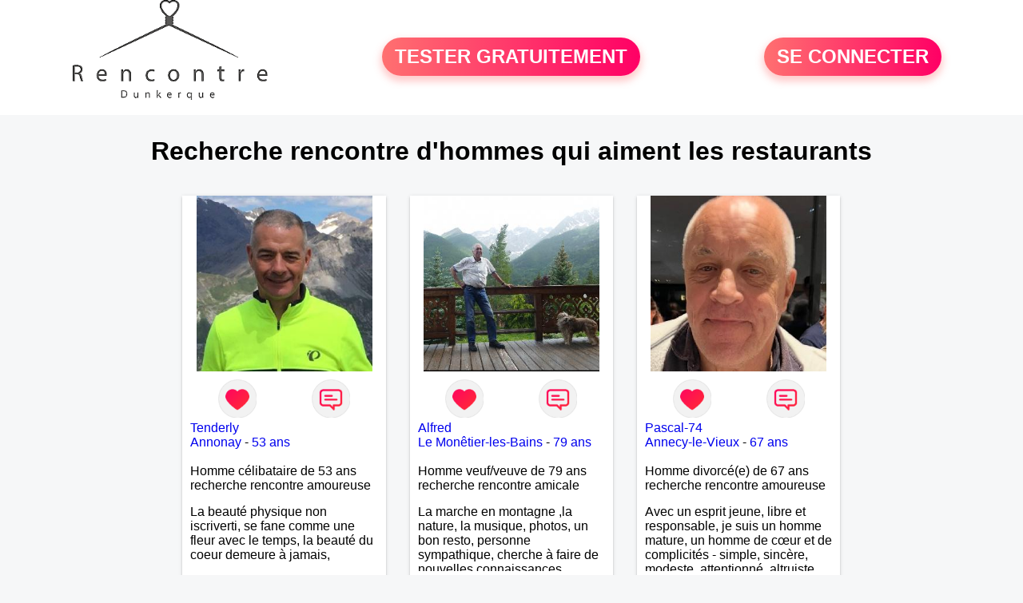

--- FILE ---
content_type: text/html; charset=UTF-8
request_url: https://www.rencontre-dunkerque.fr/recherche/rencontre-d-hommes-qui-aiment-les-restaurants-dunkerque-15-18-0
body_size: 6269
content:
<!-- corps-recherche -->
<!DOCTYPE html>
<html lang="fr">
<head>
<title>Recherche rencontre d'hommes qui aiment les restaurants</title>
<meta name="description" content="Recherche rencontre d'hommes qui aiment les restaurants">
<meta name="keywords" content="">
<meta name="subject" content="Recherche des recherche rencontre d'hommes qui aiment les restaurants">
<meta name="Author" content="RENCONTRE-DUNKERQUE">
<meta name="Creation_date" content="21/02/2005">
<link rel="canonical" href="https://www.rencontre-dunkerque.fr/recherche/rencontre-d-hommes-qui-aiment-les-restaurants-dunkerque-15-18-0">
<link rel='icon' type='image/x-icon' href='../favicon-rencontre.ico'>
<meta charset="UTF-8">
<meta name="viewport" content="width=device-width, initial-scale=1.0">
<meta http-equiv="X-UA-Compatible" content="ie=edge">
<META NAME="CLASSIFICATION" CONTENT="rencontre, celibataire, homme cherche femme, amour, amitie, couple, relation, ame soeur">
<meta name="theme-color" content="#f10d86"/>
<link rel='icon' type='image/x-icon' href='../favicon-rencontre.ico' />
<link rel="stylesheet" type="text/css" media="screen" href="../assets/font/icons.css">
<link rel="stylesheet" type="text/css" media="screen" href="../assets/css/euroset-home.css">
<style>
.containerForm {
	background: url("../images/background/rencontre-dunkerque.fr.jpg")!important;
	background-position-x: center!important;
	background-repeat: no-repeat!important;
}
.p15 {
	padding: 15px;
}
.colLogo {
	width: 70%;
	text-align: center;
	background-color: rgba(255,255,255,.85);
	border-radius: 15px;
	margin-right:auto;
	margin-left:auto;
	max-width:400px;
}
.colLogo img {
	width: 70%;
}
.colAction {
	width:85%;
	margin-right:auto;
	margin-left:auto;
}
.formsAccueil {
	width: 100%;
	margin-top:65px;
	margin-bottom:30px;
}
.formsAccueilWrapper {
	max-width:400px;
	background-color: #000000a1;
	padding-top: 15px;
	padding-bottom: 15px;
	padding-right: 10px;
	padding-left: 10px;
	border-radius: 15px;
	margin-right:auto;
	margin-left:auto;
}
.btActionSp {
	width: 100%;
	background-image: linear-gradient(to right,#ff7070,#ff0065);
	color: #fff;
	border: 0!important;
	cursor: pointer;
	border-radius: 60px;
	font-weight: 700;
	font-size:1.5em;
	padding: .65rem 1rem;
	box-shadow: 0 5px 10px 2px rgba(255,112,112,.36)!important;
}
@media (max-width: 1154px) {
	.btActionSp {
		font-size:1.2em;
	}
}
@media (max-width: 992px) {
	.btActionSp {
		font-size:1.2em;
	}
}
@media (max-width: 800px) {
	.btActionSp {
		font-size:0.8em;
	}
}
@media (max-width: 768px) {
	.formsAccueilWrapper {
		width:90%;
	}
}
.arPagin .arWrapperString {
	width: 100%;
	height:auto;
	padding: 8px;
}
.colAction {
	margin-top:30px;
}
.logoSiteSpecial {
	text-align:center;
}
.logoSiteSpecial img {
	max-height:125px;
	max-width:100%;
}
body {
	margin-top:150px;
}
@media (max-width: 768px) {
	body {
		margin-top:300px;
	}
}
</style>
</head>
<body>
<div id="loading" class="loading">
	Loading&#8230;
</div>
<div class="container" style="background-color:#ffffff;display:block;position:fixed;z-index:1000;top:0;left:0;margin-top:0px;width:100%;margin-left: auto;margin-right: auto;max-width:100%">
	<div class="row" style="margin-bottom:15px;">
		<div class="l4 s12" style="align-self:center">
			<div class="logoSiteSpecial">
				<a href="../" alt="Site de rencontre gratuit Rencontre-dunkerque">
				<img src="../logo-header/www.rencontre-dunkerque.fr.png" title="Accueil" /></a>
			</div>
		</div>
		<div class="l4 s12" style="align-self:center; ">
			<div class="colAction">
				<div class="row">
					<div class="s12" style="text-align:center;margin-bottom:1em;">
						<div class="inscriptionBtWrapper"><a title="Inscription" href="../inscription" class="btActionSp btInscription" style="white-space: nowrap;">TESTER GRATUITEMENT</a></div>
					</div>
				</div>
			</div>
		</div>
		<div class="l4 s12" style="align-self:center; ">
			<div class="colAction">
				<div class="row">
					<div class="s12" style="text-align:center;margin-bottom:1em;">
						<div class="connexionBtWrapper"><a title="Connection" href="../seconnecter" class="btActionSp btConnexionSp" >SE CONNECTER</a></div>
					</div>
				</div>
			</div>
		</div>
	</div>
</div><div class="row">
	<div class="s12 textCenter">
		<h1>
Recherche rencontre d'hommes qui aiment les restaurants		</h1>
	</div>
</div>
<div class="row">
	<!-- BEGIN PROFIL -->
	<div class="l2 m2"></div>
	<div class="l8 s12">
		<div class="row">
			<div class="l3 m4 s12">
				<div class="p15">
					<div class="arCardSP">
						<div class="header" style="background-image: url('../photos/181/05/1810595/1810595_300.jpg'); cursor: pointer;"
							onclick="window.location.href='../rencontre-Tenderly-profil-1810595';"></div>
						<div class="body">
							<div class="title">
								<!-- BEGIN BUTTON -->
								<div class="row">
									<div class="s6" style="text-align:center">
										<div style="cursor: pointer;" onclick="homeSendCdr('Tenderly');">
											<img src="../assets/img/round-like.png" width="48" height="48" title="Envoyer un coup de coeur" alt="Envoyer un coup de coeur">
										</div>
									</div>
									<div class="s6" style="text-align:center">
										<div style="cursor: pointer;" onclick="homeSendMsg('Tenderly');">
											<img src="../assets/img/round-message.png" width="48" height="48" title="Envoyer un message" alt="Envoyer un message">
										</div>
									</div>
								</div>
								<!-- END BUTTON -->
								<a href="../rencontre-Tenderly-profil-1810595" title="Voir le profil">Tenderly</a>
							</div>
							<div class="text">
								<a title="Rencontre par ville" href=../recherche/rencontres-hommes-annonay-18-35488-0>Annonay</a> - <a title="Rencontre par age" href=../recherche/rencontres-hommes-53-ans-13-53-0>53 ans</a><br><br>
								<div style="margin-bottom:15px;">
Homme célibataire de 53 ans recherche rencontre amoureuse								</div>
La beauté physique non iscriverti, se fane comme une fleur avec le temps, la beauté du coeur demeure à jamais, 							</div>
						</div>
						<div class="textCenter p15">
							<a href="../rencontre-Tenderly-profil-1810595" class="arBtn gradientMauve" title="Voir le profil">Voir le profil</a>    
						</div>
					</div>
				</div>
			</div>
			<div class="l3 m4 s12">
				<div class="p15">
					<div class="arCardSP">
						<div class="header" style="background-image: url('../photos/180/00/1800036/1800036_300.jpg'); cursor: pointer;"
							onclick="window.location.href='../rencontre-+Alfred-profil-1800036';"></div>
						<div class="body">
							<div class="title">
								<!-- BEGIN BUTTON -->
								<div class="row">
									<div class="s6" style="text-align:center">
										<div style="cursor: pointer;" onclick="homeSendCdr(' Alfred');">
											<img src="../assets/img/round-like.png" width="48" height="48" title="Envoyer un coup de coeur" alt="Envoyer un coup de coeur">
										</div>
									</div>
									<div class="s6" style="text-align:center">
										<div style="cursor: pointer;" onclick="homeSendMsg(' Alfred');">
											<img src="../assets/img/round-message.png" width="48" height="48" title="Envoyer un message" alt="Envoyer un message">
										</div>
									</div>
								</div>
								<!-- END BUTTON -->
								<a href="../rencontre-+Alfred-profil-1800036" title="Voir le profil"> Alfred</a>
							</div>
							<div class="text">
								<a title="Rencontre par ville" href=../recherche/rencontres-hommes-le-monetier-les-bains-18-34386-0>Le Monêtier-les-Bains</a> - <a title="Rencontre par age" href=../recherche/rencontres-hommes-79-ans-13-79-0>79 ans</a><br><br>
								<div style="margin-bottom:15px;">
Homme veuf/veuve de 79 ans recherche rencontre amicale								</div>
La marche en montagne ,la nature, la musique, photos, un bon resto, personne sympathique, cherche à faire de nouvelles connaissances . 							</div>
						</div>
						<div class="textCenter p15">
							<a href="../rencontre-+Alfred-profil-1800036" class="arBtn gradientMauve" title="Voir le profil">Voir le profil</a>    
						</div>
					</div>
				</div>
			</div>
			<div class="l3 m4 s12">
				<div class="p15">
					<div class="arCardSP">
						<div class="header" style="background-image: url('../photos/184/64/1846487/1846487_300.jpg'); cursor: pointer;"
							onclick="window.location.href='../rencontre-Pascal-74-profil-1846487';"></div>
						<div class="body">
							<div class="title">
								<!-- BEGIN BUTTON -->
								<div class="row">
									<div class="s6" style="text-align:center">
										<div style="cursor: pointer;" onclick="homeSendCdr('Pascal-74');">
											<img src="../assets/img/round-like.png" width="48" height="48" title="Envoyer un coup de coeur" alt="Envoyer un coup de coeur">
										</div>
									</div>
									<div class="s6" style="text-align:center">
										<div style="cursor: pointer;" onclick="homeSendMsg('Pascal-74');">
											<img src="../assets/img/round-message.png" width="48" height="48" title="Envoyer un message" alt="Envoyer un message">
										</div>
									</div>
								</div>
								<!-- END BUTTON -->
								<a href="../rencontre-Pascal-74-profil-1846487" title="Voir le profil">Pascal-74</a>
							</div>
							<div class="text">
								<a title="Rencontre par ville" href=../recherche/rencontres-hommes-annecy-le-vieux-18-36000-0>Annecy-le-Vieux</a> - <a title="Rencontre par age" href=../recherche/rencontres-hommes-67-ans-13-67-0>67 ans</a><br><br>
								<div style="margin-bottom:15px;">
Homme divorcé(e) de 67 ans recherche rencontre amoureuse								</div>
Avec un esprit jeune, libre et responsable, je suis un homme mature, un homme de cœur et de complicités  - simple, sincère, modeste, attentionné, altruiste, de nature directe et authentique - ambitieux, sensible, intègre, gentil, d'une profonde tendresse, affectueux et très romantique - sérieux, franc et parfaitement honnête - fidèle, tolérant, passionné, ayant un grand sens de la famille et de l'humour - un homme qui sait ce qu'il veut, sans aucune prise de tête ! Parce que je souhaite m'investir pour continuer, main dans la main, sur le chemin de la vie qu’il reste à parcourir, à travers une relation affective de qualité, stable, durable, sincère, respectueuse, harmonieuse et remplie d'amour, je désire rencontrer une femme qui pourra me combler par cette envie de l'aimer et de me sentir aimé tel que je suis ! ... Au plaisir de vous découvrir si vous partagez les mêmes valeurs que moi au départ dans le cadre d'un mode amical au départ, l'avenir nous le dira pour la suite si + d'affinités, à bientôt je l'espère !							</div>
						</div>
						<div class="textCenter p15">
							<a href="../rencontre-Pascal-74-profil-1846487" class="arBtn gradientMauve" title="Voir le profil">Voir le profil</a>    
						</div>
					</div>
				</div>
			</div>
			<div class="l3 m4 s12">
				<div class="p15">
					<div class="arCardSP">
						<div class="header" style="background-image: url('../photos/183/23/1832317/1832317_300.jpg'); cursor: pointer;"
							onclick="window.location.href='../rencontre-Oulig+-profil-1832317';"></div>
						<div class="body">
							<div class="title">
								<!-- BEGIN BUTTON -->
								<div class="row">
									<div class="s6" style="text-align:center">
										<div style="cursor: pointer;" onclick="homeSendCdr('Oulig ');">
											<img src="../assets/img/round-like.png" width="48" height="48" title="Envoyer un coup de coeur" alt="Envoyer un coup de coeur">
										</div>
									</div>
									<div class="s6" style="text-align:center">
										<div style="cursor: pointer;" onclick="homeSendMsg('Oulig ');">
											<img src="../assets/img/round-message.png" width="48" height="48" title="Envoyer un message" alt="Envoyer un message">
										</div>
									</div>
								</div>
								<!-- END BUTTON -->
								<a href="../rencontre-Oulig+-profil-1832317" title="Voir le profil">Oulig </a>
							</div>
							<div class="text">
								<a title="Rencontre par ville" href=../recherche/rencontres-hommes-epinay-sur-orge-18-17938-0>Epinay-sur-Orge</a> - <a title="Rencontre par age" href=../recherche/rencontres-hommes-58-ans-13-58-0>58 ans</a><br><br>
								<div style="margin-bottom:15px;">
Homme célibataire de 58 ans recherche rencontre amoureuse								</div>
A la recherche d'une rencontre s'inscrivant dans la durée avec des valeurs humaines si : confiance , échanges , dialogues , fidélité , partage .... vous interpelle    							</div>
						</div>
						<div class="textCenter p15">
							<a href="../rencontre-Oulig+-profil-1832317" class="arBtn gradientMauve" title="Voir le profil">Voir le profil</a>    
						</div>
					</div>
				</div>
			</div>
			<div class="l3 m4 s12">
				<div class="p15">
					<div class="arCardSP">
						<div class="header" style="background-image: url('../photos/184/93/1849312/1849312_300.jpg'); cursor: pointer;"
							onclick="window.location.href='../rencontre-Ducat-profil-1849312';"></div>
						<div class="body">
							<div class="title">
								<!-- BEGIN BUTTON -->
								<div class="row">
									<div class="s6" style="text-align:center">
										<div style="cursor: pointer;" onclick="homeSendCdr('Ducat');">
											<img src="../assets/img/round-like.png" width="48" height="48" title="Envoyer un coup de coeur" alt="Envoyer un coup de coeur">
										</div>
									</div>
									<div class="s6" style="text-align:center">
										<div style="cursor: pointer;" onclick="homeSendMsg('Ducat');">
											<img src="../assets/img/round-message.png" width="48" height="48" title="Envoyer un message" alt="Envoyer un message">
										</div>
									</div>
								</div>
								<!-- END BUTTON -->
								<a href="../rencontre-Ducat-profil-1849312" title="Voir le profil">Ducat</a>
							</div>
							<div class="text">
								<a title="Rencontre par ville" href=../recherche/rencontres-hommes-lunel-18-20177-0>Lunel</a> - <a title="Rencontre par age" href=../recherche/rencontres-hommes-49-ans-13-49-0>49 ans</a><br><br>
								<div style="margin-bottom:15px;">
Homme célibataire de 49 ans recherche rencontre amoureuse								</div>
Se décrire 🙄 un peu de folie mais les pieds sur terre,un peu pressé mais extrêmement patient, un peu sensible mais avec les épaules larges et à la recherche de l’Amour le vrai celui qui dure toujours qui vous empêche d’imaginer votre vie sans l’être aimé. Bon ok j’arrête je vais vous saouler 🤪							</div>
						</div>
						<div class="textCenter p15">
							<a href="../rencontre-Ducat-profil-1849312" class="arBtn gradientMauve" title="Voir le profil">Voir le profil</a>    
						</div>
					</div>
				</div>
			</div>
			<div class="l3 m4 s12">
				<div class="p15">
					<div class="arCardSP">
						<div class="header" style="background-image: url('../photos/184/84/1848429/1848429_300.jpg'); cursor: pointer;"
							onclick="window.location.href='../rencontre-alan28-profil-1848429';"></div>
						<div class="body">
							<div class="title">
								<!-- BEGIN BUTTON -->
								<div class="row">
									<div class="s6" style="text-align:center">
										<div style="cursor: pointer;" onclick="homeSendCdr('alan28');">
											<img src="../assets/img/round-like.png" width="48" height="48" title="Envoyer un coup de coeur" alt="Envoyer un coup de coeur">
										</div>
									</div>
									<div class="s6" style="text-align:center">
										<div style="cursor: pointer;" onclick="homeSendMsg('alan28');">
											<img src="../assets/img/round-message.png" width="48" height="48" title="Envoyer un message" alt="Envoyer un message">
										</div>
									</div>
								</div>
								<!-- END BUTTON -->
								<a href="../rencontre-alan28-profil-1848429" title="Voir le profil">alan28</a>
							</div>
							<div class="text">
								<a title="Rencontre par ville" href=../recherche/rencontres-hommes-chateauneuf-en-thymerais-18-10417-0>Châteauneuf-en-Thymerais</a> - <a title="Rencontre par age" href=../recherche/rencontres-hommes-45-ans-13-45-0>45 ans</a><br><br>
								<div style="margin-bottom:15px;">
Homme célibataire de 45 ans recherche rencontre amoureuse								</div>
je suis a la recherche d'une jeune fille entre 18 et 35 ans pour relation durable 
je suis un homme qui aime la vie faire des rencontre j'aime prendre soins des autres 
j'aime le contacte humains 
je viens d'ouvrir une micros entreprise dans la vente de confiserie foraines et autres 							</div>
						</div>
						<div class="textCenter p15">
							<a href="../rencontre-alan28-profil-1848429" class="arBtn gradientMauve" title="Voir le profil">Voir le profil</a>    
						</div>
					</div>
				</div>
			</div>
			<div class="l3 m4 s12">
				<div class="p15">
					<div class="arCardSP">
						<div class="header" style="background-image: url('../photos/184/92/1849230/1849230_300.jpg'); cursor: pointer;"
							onclick="window.location.href='../rencontre-Jean-Pierre+G-profil-1849230';"></div>
						<div class="body">
							<div class="title">
								<!-- BEGIN BUTTON -->
								<div class="row">
									<div class="s6" style="text-align:center">
										<div style="cursor: pointer;" onclick="homeSendCdr('Jean-Pierre G');">
											<img src="../assets/img/round-like.png" width="48" height="48" title="Envoyer un coup de coeur" alt="Envoyer un coup de coeur">
										</div>
									</div>
									<div class="s6" style="text-align:center">
										<div style="cursor: pointer;" onclick="homeSendMsg('Jean-Pierre G');">
											<img src="../assets/img/round-message.png" width="48" height="48" title="Envoyer un message" alt="Envoyer un message">
										</div>
									</div>
								</div>
								<!-- END BUTTON -->
								<a href="../rencontre-Jean-Pierre+G-profil-1849230" title="Voir le profil">Jean-Pierre G</a>
							</div>
							<div class="text">
								<a title="Rencontre par ville" href=../recherche/rencontres-hommes-le-crouais-18-9485-0>Le Crouais</a> - <a title="Rencontre par age" href=../recherche/rencontres-hommes-63-ans-13-63-0>63 ans</a><br><br>
Je suis un homme sûr et affirmé, honnête, voulant profiter des petits plaisirs de la vie. 							</div>
						</div>
						<div class="textCenter p15">
							<a href="../rencontre-Jean-Pierre+G-profil-1849230" class="arBtn gradientMauve" title="Voir le profil">Voir le profil</a>    
						</div>
					</div>
				</div>
			</div>
			<div class="l3 m4 s12">
				<div class="p15">
					<div class="arCardSP">
						<div class="header" style="background-image: url('../photos/184/65/1846551/1846551_300.jpg'); cursor: pointer;"
							onclick="window.location.href='../rencontre-Rem86-profil-1846551';"></div>
						<div class="body">
							<div class="title">
								<!-- BEGIN BUTTON -->
								<div class="row">
									<div class="s6" style="text-align:center">
										<div style="cursor: pointer;" onclick="homeSendCdr('Rem86');">
											<img src="../assets/img/round-like.png" width="48" height="48" title="Envoyer un coup de coeur" alt="Envoyer un coup de coeur">
										</div>
									</div>
									<div class="s6" style="text-align:center">
										<div style="cursor: pointer;" onclick="homeSendMsg('Rem86');">
											<img src="../assets/img/round-message.png" width="48" height="48" title="Envoyer un message" alt="Envoyer un message">
										</div>
									</div>
								</div>
								<!-- END BUTTON -->
								<a href="../rencontre-Rem86-profil-1846551" title="Voir le profil">Rem86</a>
							</div>
							<div class="text">
								<a title="Rencontre par ville" href=../recherche/rencontres-hommes-margerie-chantagret-18-36941-0>Margerie-Chantagret</a> - <a title="Rencontre par age" href=../recherche/rencontres-hommes-39-ans-13-39-0>39 ans</a><br><br>
								<div style="margin-bottom:15px;">
Homme célibataire de 39 ans recherche rencontre amoureuse								</div>
Je suis agriculteur je recherche une relation sérieuse 							</div>
						</div>
						<div class="textCenter p15">
							<a href="../rencontre-Rem86-profil-1846551" class="arBtn gradientMauve" title="Voir le profil">Voir le profil</a>    
						</div>
					</div>
				</div>
			</div>
			<div class="l3 m4 s12">
				<div class="p15">
					<div class="arCardSP">
						<div class="header" style="background-image: url('../photos/184/36/1843642/1843642_300.jpg'); cursor: pointer;"
							onclick="window.location.href='../rencontre-Patoslo-profil-1843642';"></div>
						<div class="body">
							<div class="title">
								<!-- BEGIN BUTTON -->
								<div class="row">
									<div class="s6" style="text-align:center">
										<div style="cursor: pointer;" onclick="homeSendCdr('Patoslo');">
											<img src="../assets/img/round-like.png" width="48" height="48" title="Envoyer un coup de coeur" alt="Envoyer un coup de coeur">
										</div>
									</div>
									<div class="s6" style="text-align:center">
										<div style="cursor: pointer;" onclick="homeSendMsg('Patoslo');">
											<img src="../assets/img/round-message.png" width="48" height="48" title="Envoyer un message" alt="Envoyer un message">
										</div>
									</div>
								</div>
								<!-- END BUTTON -->
								<a href="../rencontre-Patoslo-profil-1843642" title="Voir le profil">Patoslo</a>
							</div>
							<div class="text">
								<a title="Rencontre par ville" href=../recherche/rencontres-hommes-chalon-sur-saone-18-7627-0>Chalon-sur-Saône</a> - <a title="Rencontre par age" href=../recherche/rencontres-hommes-54-ans-13-54-0>54 ans</a><br><br>
Pour une relation sérieuse 							</div>
						</div>
						<div class="textCenter p15">
							<a href="../rencontre-Patoslo-profil-1843642" class="arBtn gradientMauve" title="Voir le profil">Voir le profil</a>    
						</div>
					</div>
				</div>
			</div>
			<div class="l3 m4 s12">
				<div class="p15">
					<div class="arCardSP">
						<div class="header" style="background-image: url('../photos/183/59/1835972/1835972_300.jpg'); cursor: pointer;"
							onclick="window.location.href='../rencontre-Math59880-profil-1835972';"></div>
						<div class="body">
							<div class="title">
								<!-- BEGIN BUTTON -->
								<div class="row">
									<div class="s6" style="text-align:center">
										<div style="cursor: pointer;" onclick="homeSendCdr('Math59880');">
											<img src="../assets/img/round-like.png" width="48" height="48" title="Envoyer un coup de coeur" alt="Envoyer un coup de coeur">
										</div>
									</div>
									<div class="s6" style="text-align:center">
										<div style="cursor: pointer;" onclick="homeSendMsg('Math59880');">
											<img src="../assets/img/round-message.png" width="48" height="48" title="Envoyer un message" alt="Envoyer un message">
										</div>
									</div>
								</div>
								<!-- END BUTTON -->
								<a href="../rencontre-Math59880-profil-1835972" title="Voir le profil">Math59880</a>
							</div>
							<div class="text">
								<a title="Rencontre par ville" href=../recherche/rencontres-hommes-saint-saulve-18-27460-0>Saint-Saulve</a> - <a title="Rencontre par age" href=../recherche/rencontres-hommes-33-ans-13-33-0>33 ans</a><br><br>
Bonjour. Je m'appelle Mathieu. Je suis ici pour une relation sérieuse.							</div>
						</div>
						<div class="textCenter p15">
							<a href="../rencontre-Math59880-profil-1835972" class="arBtn gradientMauve" title="Voir le profil">Voir le profil</a>    
						</div>
					</div>
				</div>
			</div>
			<div class="l3 m4 s12">
				<div class="p15">
					<div class="arCardSP">
						<div class="header" style="background-image: url('../photos/183/61/1836163/1836163_300.jpg'); cursor: pointer;"
							onclick="window.location.href='../rencontre-Chris+saxo-profil-1836163';"></div>
						<div class="body">
							<div class="title">
								<!-- BEGIN BUTTON -->
								<div class="row">
									<div class="s6" style="text-align:center">
										<div style="cursor: pointer;" onclick="homeSendCdr('Chris saxo');">
											<img src="../assets/img/round-like.png" width="48" height="48" title="Envoyer un coup de coeur" alt="Envoyer un coup de coeur">
										</div>
									</div>
									<div class="s6" style="text-align:center">
										<div style="cursor: pointer;" onclick="homeSendMsg('Chris saxo');">
											<img src="../assets/img/round-message.png" width="48" height="48" title="Envoyer un message" alt="Envoyer un message">
										</div>
									</div>
								</div>
								<!-- END BUTTON -->
								<a href="../rencontre-Chris+saxo-profil-1836163" title="Voir le profil">Chris saxo</a>
							</div>
							<div class="text">
								<a title="Rencontre par ville" href=../recherche/rencontres-hommes-cisse-18-33768-0>Cissé</a> - <a title="Rencontre par age" href=../recherche/rencontres-hommes-49-ans-13-49-0>49 ans</a><br><br>
								<div style="margin-bottom:15px;">
Homme veuf/veuve de 49 ans recherche rencontre amoureuse								</div>
Homme 49 ans veuf avec humour cherche relation sérieuse pour partager vie à deux							</div>
						</div>
						<div class="textCenter p15">
							<a href="../rencontre-Chris+saxo-profil-1836163" class="arBtn gradientMauve" title="Voir le profil">Voir le profil</a>    
						</div>
					</div>
				</div>
			</div>
			<div class="l3 m4 s12">
				<div class="p15">
					<div class="arCardSP">
						<div class="header" style="background-image: url('../photos/184/51/1845133/1845133_300.jpg'); cursor: pointer;"
							onclick="window.location.href='../rencontre-spike86-profil-1845133';"></div>
						<div class="body">
							<div class="title">
								<!-- BEGIN BUTTON -->
								<div class="row">
									<div class="s6" style="text-align:center">
										<div style="cursor: pointer;" onclick="homeSendCdr('spike86');">
											<img src="../assets/img/round-like.png" width="48" height="48" title="Envoyer un coup de coeur" alt="Envoyer un coup de coeur">
										</div>
									</div>
									<div class="s6" style="text-align:center">
										<div style="cursor: pointer;" onclick="homeSendMsg('spike86');">
											<img src="../assets/img/round-message.png" width="48" height="48" title="Envoyer un message" alt="Envoyer un message">
										</div>
									</div>
								</div>
								<!-- END BUTTON -->
								<a href="../rencontre-spike86-profil-1845133" title="Voir le profil">spike86</a>
							</div>
							<div class="text">
								<a title="Rencontre par ville" href=../recherche/rencontres-hommes-verrieres-18-33715-0>Verrières</a> - <a title="Rencontre par age" href=../recherche/rencontres-hommes-52-ans-13-52-0>52 ans</a><br><br>
								<div style="margin-bottom:15px;">
Homme divorcé(e) de 52 ans recherche rencontre amicale								</div>
je recherche une relation amicale, voir peut etre serieuse plus tard, je suis pas pressé							</div>
						</div>
						<div class="textCenter p15">
							<a href="../rencontre-spike86-profil-1845133" class="arBtn gradientMauve" title="Voir le profil">Voir le profil</a>    
						</div>
					</div>
				</div>
			</div>
			<div class="l3 m4 s12">
				<div class="p15">
					<div class="arCardSP">
						<div class="header" style="background-image: url('../photos/183/40/1834084/1834084_300.jpg'); cursor: pointer;"
							onclick="window.location.href='../rencontre-Jean19-profil-1834084';"></div>
						<div class="body">
							<div class="title">
								<!-- BEGIN BUTTON -->
								<div class="row">
									<div class="s6" style="text-align:center">
										<div style="cursor: pointer;" onclick="homeSendCdr('Jean19');">
											<img src="../assets/img/round-like.png" width="48" height="48" title="Envoyer un coup de coeur" alt="Envoyer un coup de coeur">
										</div>
									</div>
									<div class="s6" style="text-align:center">
										<div style="cursor: pointer;" onclick="homeSendMsg('Jean19');">
											<img src="../assets/img/round-message.png" width="48" height="48" title="Envoyer un message" alt="Envoyer un message">
										</div>
									</div>
								</div>
								<!-- END BUTTON -->
								<a href="../rencontre-Jean19-profil-1834084" title="Voir le profil">Jean19</a>
							</div>
							<div class="text">
								<a title="Rencontre par ville" href=../recherche/rencontres-hommes-toulouse-18-25469-0>Toulouse</a> - <a title="Rencontre par age" href=../recherche/rencontres-hommes-55-ans-13-55-0>55 ans</a><br><br>
								<div style="margin-bottom:15px;">
Homme divorcé(e) de 55 ans recherche rencontre amoureuse								</div>
Je cherche mon âme sœur 							</div>
						</div>
						<div class="textCenter p15">
							<a href="../rencontre-Jean19-profil-1834084" class="arBtn gradientMauve" title="Voir le profil">Voir le profil</a>    
						</div>
					</div>
				</div>
			</div>
			<div class="l3 m4 s12">
				<div class="p15">
					<div class="arCardSP">
						<div class="header" style="background-image: url('../photos/182/42/1824225/1824225_300.jpg'); cursor: pointer;"
							onclick="window.location.href='../rencontre-christopher49-profil-1824225';"></div>
						<div class="body">
							<div class="title">
								<!-- BEGIN BUTTON -->
								<div class="row">
									<div class="s6" style="text-align:center">
										<div style="cursor: pointer;" onclick="homeSendCdr('christopher49');">
											<img src="../assets/img/round-like.png" width="48" height="48" title="Envoyer un coup de coeur" alt="Envoyer un coup de coeur">
										</div>
									</div>
									<div class="s6" style="text-align:center">
										<div style="cursor: pointer;" onclick="homeSendMsg('christopher49');">
											<img src="../assets/img/round-message.png" width="48" height="48" title="Envoyer un message" alt="Envoyer un message">
										</div>
									</div>
								</div>
								<!-- END BUTTON -->
								<a href="../rencontre-christopher49-profil-1824225" title="Voir le profil">christopher49</a>
							</div>
							<div class="text">
								<a title="Rencontre par ville" href=../recherche/rencontres-hommes-segre-18-29033-0>Segré</a> - <a title="Rencontre par age" href=../recherche/rencontres-hommes-35-ans-13-35-0>35 ans</a><br><br>
								<div style="margin-bottom:15px;">
Homme célibataire de 35 ans recherche rencontre amoureuse								</div>
Je recherche une relation sérieuse basé sur la confiance le respect honnêteté							</div>
						</div>
						<div class="textCenter p15">
							<a href="../rencontre-christopher49-profil-1824225" class="arBtn gradientMauve" title="Voir le profil">Voir le profil</a>    
						</div>
					</div>
				</div>
			</div>
			<div class="l3 m4 s12">
				<div class="p15">
					<div class="arCardSP">
						<div class="header" style="background-image: url('../photos/181/68/1816881/1816881_300.jpg'); cursor: pointer;"
							onclick="window.location.href='../rencontre-Vinve-profil-1816881';"></div>
						<div class="body">
							<div class="title">
								<!-- BEGIN BUTTON -->
								<div class="row">
									<div class="s6" style="text-align:center">
										<div style="cursor: pointer;" onclick="homeSendCdr('Vinve');">
											<img src="../assets/img/round-like.png" width="48" height="48" title="Envoyer un coup de coeur" alt="Envoyer un coup de coeur">
										</div>
									</div>
									<div class="s6" style="text-align:center">
										<div style="cursor: pointer;" onclick="homeSendMsg('Vinve');">
											<img src="../assets/img/round-message.png" width="48" height="48" title="Envoyer un message" alt="Envoyer un message">
										</div>
									</div>
								</div>
								<!-- END BUTTON -->
								<a href="../rencontre-Vinve-profil-1816881" title="Voir le profil">Vinve</a>
							</div>
							<div class="text">
								<a title="Rencontre par ville" href=../recherche/rencontres-hommes-besancon-18-14574-0>Besançon</a> - <a title="Rencontre par age" href=../recherche/rencontres-hommes-49-ans-13-49-0>49 ans</a><br><br>
								<div style="margin-bottom:15px;">
Homme divorcé(e) de 49 ans recherche rencontre amoureuse								</div>
Cherche simplement  une personne avec de belles valeurs 
Et aimant les animaux  ce serait  parfait  😊😊😊😊😊							</div>
						</div>
						<div class="textCenter p15">
							<a href="../rencontre-Vinve-profil-1816881" class="arBtn gradientMauve" title="Voir le profil">Voir le profil</a>    
						</div>
					</div>
				</div>
			</div>
			<div class="l3 m4 s12">
				<div class="p15">
					<div class="arCardSP">
						<div class="header" style="background-image: url('../photos/183/96/1839656/1839656_300.jpg'); cursor: pointer;"
							onclick="window.location.href='../rencontre-Dp-profil-1839656';"></div>
						<div class="body">
							<div class="title">
								<!-- BEGIN BUTTON -->
								<div class="row">
									<div class="s6" style="text-align:center">
										<div style="cursor: pointer;" onclick="homeSendCdr('Dp');">
											<img src="../assets/img/round-like.png" width="48" height="48" title="Envoyer un coup de coeur" alt="Envoyer un coup de coeur">
										</div>
									</div>
									<div class="s6" style="text-align:center">
										<div style="cursor: pointer;" onclick="homeSendMsg('Dp');">
											<img src="../assets/img/round-message.png" width="48" height="48" title="Envoyer un message" alt="Envoyer un message">
										</div>
									</div>
								</div>
								<!-- END BUTTON -->
								<a href="../rencontre-Dp-profil-1839656" title="Voir le profil">Dp</a>
							</div>
							<div class="text">
								<a title="Rencontre par ville" href=../recherche/rencontres-hommes-apinac-18-36904-0>Apinac</a> - <a title="Rencontre par age" href=../recherche/rencontres-hommes-29-ans-13-29-0>29 ans</a><br><br>
Je suis à la recherche de ma moitié, je suis passionné par les animaux, j'aime faire la fête avec mes amis . 							</div>
						</div>
						<div class="textCenter p15">
							<a href="../rencontre-Dp-profil-1839656" class="arBtn gradientMauve" title="Voir le profil">Voir le profil</a>    
						</div>
					</div>
				</div>
			</div>
		</div>
		<!-- BEGIN PAGIN -->
		<div class="row textCenter">
			<ul class="arPagin">
<li class='arWrapperNumber active'><a href='//www.rencontre-dunkerque.fr/recherche/rencontre-d-hommes-qui-aiment-les-restaurants-dunkerque-15-18-' title='Page 1'>1</a></li>
<li class='arWrapperNumber '><a href='//www.rencontre-dunkerque.fr/recherche/rencontre-d-hommes-qui-aiment-les-restaurants-dunkerque-15-18-1' title='Page 2'>2</a></li>
<li class='arWrapperNumber '><a href='//www.rencontre-dunkerque.fr/recherche/rencontre-d-hommes-qui-aiment-les-restaurants-dunkerque-15-18-2' title='Page 3'>3</a></li>
<li class='arWrapperNumber '><a href='//www.rencontre-dunkerque.fr/recherche/rencontre-d-hommes-qui-aiment-les-restaurants-dunkerque-15-18-3' title='Page 4'>4</a></li>
<li class='arWrapperNumber '><a href='//www.rencontre-dunkerque.fr/recherche/rencontre-d-hommes-qui-aiment-les-restaurants-dunkerque-15-18-4' title='Page 5'>5</a></li>
<li class='arWrapperNumber '><a href='//www.rencontre-dunkerque.fr/recherche/rencontre-d-hommes-qui-aiment-les-restaurants-dunkerque-15-18-5' title='Page 6'>6</a></li>
<li class='arWrapperNumber '><a href='//www.rencontre-dunkerque.fr/recherche/rencontre-d-hommes-qui-aiment-les-restaurants-dunkerque-15-18-6' title='Page 7'>7</a></li>
<li class='arWrapperNumber '><a href='//www.rencontre-dunkerque.fr/recherche/rencontre-d-hommes-qui-aiment-les-restaurants-dunkerque-15-18-7' title='Page 8'>8</a></li>
<li class='arWrapperNumber '><a href='//www.rencontre-dunkerque.fr/recherche/rencontre-d-hommes-qui-aiment-les-restaurants-dunkerque-15-18-8' title='Page 9'>9</a></li>
<li class='arWrapperNumber '><a href='//www.rencontre-dunkerque.fr/recherche/rencontre-d-hommes-qui-aiment-les-restaurants-dunkerque-15-18-9' title='Page 10'>10</a></li>
			</ul>
		</div>
		<!-- END PAGIN -->
	</div>
	<div class="l2 m2"></div>
	<!-- END PROFIL -->
</div>
<div class="footerSite">
	<div><a href="../faq" rel="nofollow">FAQ</a></div>
	<div><a href="../cgu" rel="nofollow">CGU</a></div>
	<div><a href="../plan-du-site">PLAN DU SITE</a></div>
	<div><a href="../contact.php" rel="nofollow">CONTACT</a></div>
</div>
<div class="arModal arHide" id="myModal">
	<div class="wrapperModal">
		<div class="modal-header titre"></div>
		<div class="modal-body texte"></div>
		<div class="modal-footer">
			<a href="javascript:void(0);" class="arBtn btOK gradientMauve btCANCEL">Fermer</a>
		</div>
	</div>
</div>
<div class="arModal arHide" id="myModalClose">
	<div class="wrapperModal">
		<div class="modal-header titre"></div>
		<div class="modal-body texte"></div>
		<div class="modal-footer">
			<a href="javascript:void(0);" class="arBtn btOK gradientMauve">Tester gratuitement</a>
			<a href="javascript:void(0);" class="arBtn gradientOrangeRose btCANCEL">Fermer</a>
		</div>
	</div>
</div>
</body>
</html>
<script>
var typePage = 'SP';
</script>
<script src="../assets/js/euroset-home.js?v=20250329"></script>
<script>
document.addEventListener("DOMContentLoaded", function() {
	document.addEventListener("contextmenu", function(e){
	e.preventDefault();
	}, false);
	handleIconViewPassword();
});
</script>
<!-- /home/dialfr/web/tag-analytics.php -->
<script>
collection = document.getElementsByTagName("script");
found = false;
for (let i = 0; i < collection.length; i++) {
	if ( (collection[i].src.search("google-analytics") >= 0) || (collection[i].src.search("googletagmanager") >= 0) ) {
		found = true;
		break;
	}
}
if (!found) {
	(function(i,s,o,g,r,a,m){
		i['GoogleAnalyticsObject'] = r;
		i[r] = i[r] || function() {
			(i[r].q = i[r].q || []).push(arguments)
		};
		i[r].l = 1 * new Date();
		a = s.createElement(o);
		m = s.getElementsByTagName(o)[0];
		a.async = 1;
		a.src = g;
		m.parentNode.insertBefore(a,m);
	})(window, document, 'script', 'https://www.googletagmanager.com/gtag/js?id=G-S396MQHCTV', 'ga');
	window.dataLayer = window.dataLayer || [];
	function gtag(){
		dataLayer.push(arguments);
	}
	gtag('js', new Date());
	gtag('config', 'G-S396MQHCTV');
}
</script>
<script type="text/javascript">
var sc_project = 12931178;
var sc_invisible = 1;
var sc_security = "92e957ae";
</script>
<script type="text/javascript" src="https://www.statcounter.com/counter/counter.js" async></script>
<!--
<noscript><div class="statcounter"><a title="Web Analytics Made Easy -
Statcounter" href="https://statcounter.com/" target="_blank"><img
class="statcounter" src="https://c.statcounter.com/12931178/0/92e957ae/1/"
alt="Web Analytics Made Easy - Statcounter"
referrerPolicy="no-referrer-when-downgrade"></a></div></noscript>
-->
